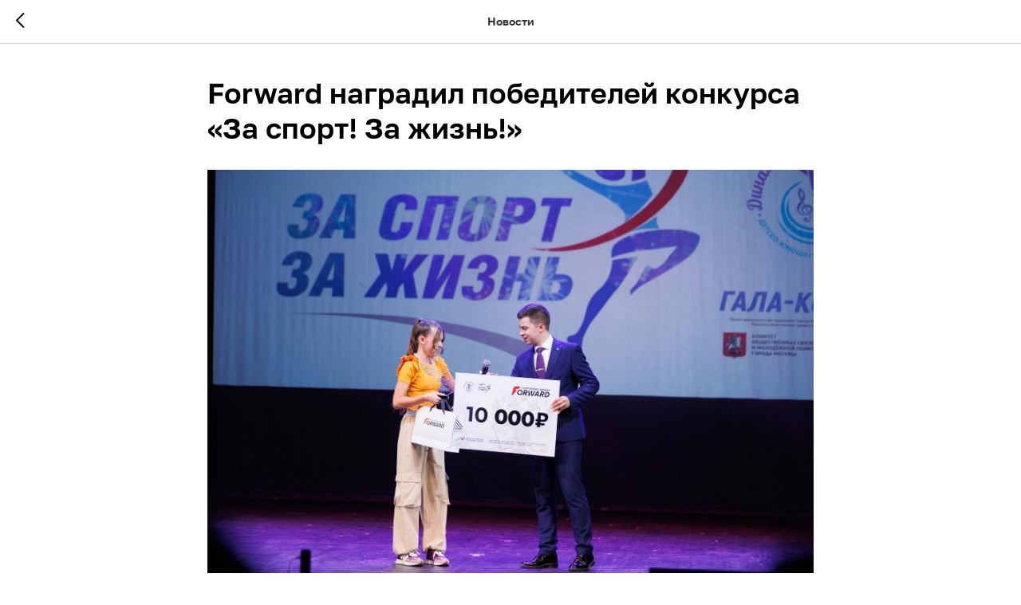

--- FILE ---
content_type: text/css
request_url: https://ws.tildacdn.com/project2067342/custom.css?t=1747227184
body_size: 609
content:
.t-rec {
    word-break: normal !important;
}



 

 .myshape .tn-atom { border-radius: 20px 20px 20px 20px;   } .myshape {} .myshape > .tn-atom__sbs-anim-wrapper > .tn-atom, .myshape > .tn-atom__sbs-anim-wrapper {backdrop-filter: blur(20px);-webkit-backdrop-filter: blur(20px); filter: blur(0px); -webkit-filter: blur(0px); border-radius: 20px 20px 20px 20px; }.myshape > .tn-atom {backdrop-filter: blur(20px);-webkit-backdrop-filter: blur(20px); filter: blur(0px); -webkit-filter: blur(0px); border-radius: 20px 20px 20px 20px; opacity: unset!important;background-color: #9000ff50!important;}